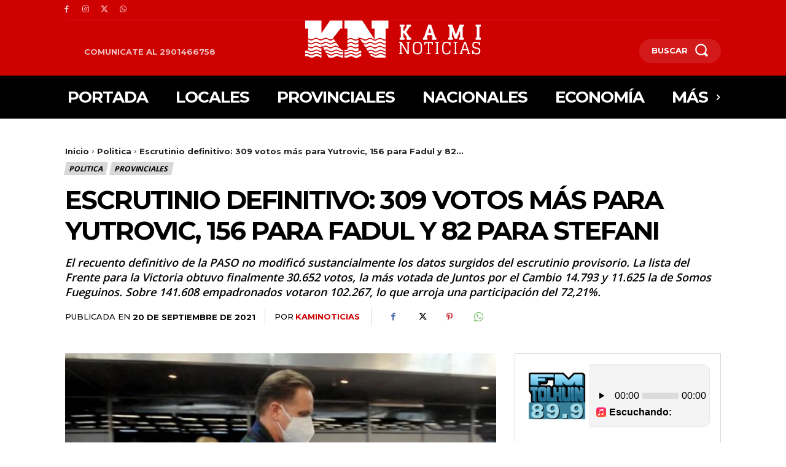

--- FILE ---
content_type: text/html;charset=UTF-8
request_url: https://server.streamcasthd.com/cp/widgets/player/single/art.php
body_size: 96027
content:
<img src="[data-uri]" width = '102' height='102' border='0' style='border-radius: 10px 0 0 10px;'>